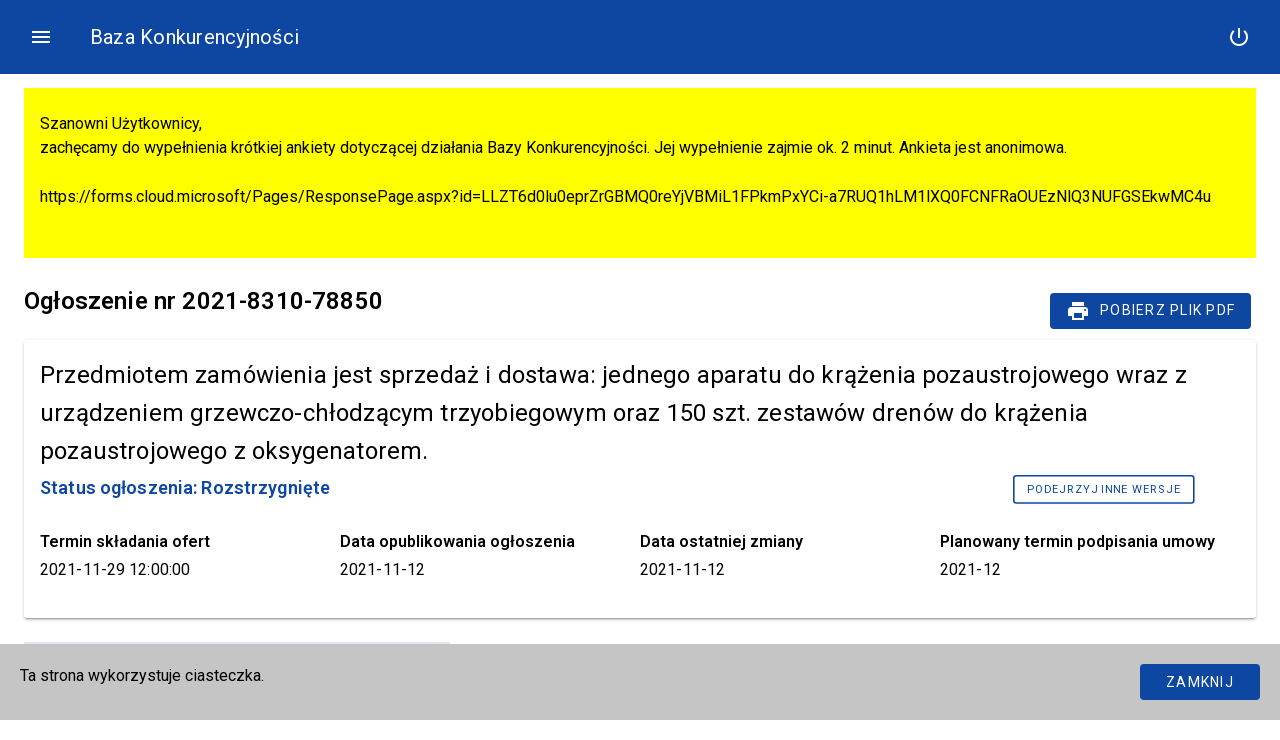

--- FILE ---
content_type: text/html; charset=UTF-8
request_url: https://bazakonkurencyjnosci.funduszeeuropejskie.gov.pl/api/announcements/78850/compact?dictionaries%5B0%5D=announcement_status_draft&dictionaries%5B1%5D=announcement_status_published
body_size: 18267
content:
{"status":"OK","data":{"advertisement":{"id":103504,"title":"Przedmiotem zam\u00f3wienia jest sprzeda\u017c i dostawa: jednego aparatu do kr\u0105\u017cenia pozaustrojowego wraz z urz\u0105dzeniem grzewczo-ch\u0142odz\u0105cym trzyobiegowym oraz 150 szt. zestaw\u00f3w dren\u00f3w do kr\u0105\u017cenia pozaustrojowego z oksygenatorem.","partial_offer_allowed":false,"publication_date":"2021-11-12","submission_deadline":"2021-11-29 12:00:00","planned_sign_date":"2021-12-01","supplementary_orders":null,"terms_of_contract_change":null,"created_at":"2021-11-12 11:25:16","modified_at":"2021-11-29 12:00:07","contact_persons":[{"id":8004,"forename":"Tomasz","surname":"Schwarz","phone_number":"501 340 249","email":"t.schwarz@cardiocare.com.pl","created_by":{"id":8310,"identifier":"17569a79-513a-435c-8702-5cd1d3528bc4","account_disabled":false,"account_type":"USER","forename":"Mariusz","surname":"Wojtas","email":"biuro@cardiocare.com.pl","economic_subject":{"name":"CardioCare Sp\u00f3\u0142ka z ograniczon\u0105 odpowiedzialno\u015bci\u0105, sp\u00f3\u0142ka komandytowa.","identification_number_type":"nip","identification_number":"6762554697","address":{"country":"Polska","voivodeship":"ma\u0142opolskie","poviat":"Krak\u00f3w","commune":"Krak\u00f3w-Krowodrza","locality":"Krak\u00f3w","created_by":null,"created_at":null,"modified_at":null,"modified_by":null,"id":37461,"street":"Al. Juliusza S\u0142owackiego ","number_description":"11A/6","postcode":"31-159"},"created_at":"2020-10-23 13:11:37","modified_at":"2020-10-23 13:11:37"},"contact_persons":[]},"created_at":"2024-01-26 16:20:37","modified_at":"2024-01-26 16:20:37","modified_by":{"id":8310,"identifier":"17569a79-513a-435c-8702-5cd1d3528bc4","account_disabled":false,"account_type":"USER","forename":"Mariusz","surname":"Wojtas","email":"biuro@cardiocare.com.pl","economic_subject":{"name":"CardioCare Sp\u00f3\u0142ka z ograniczon\u0105 odpowiedzialno\u015bci\u0105, sp\u00f3\u0142ka komandytowa.","identification_number_type":"nip","identification_number":"6762554697","address":{"country":"Polska","voivodeship":"ma\u0142opolskie","poviat":"Krak\u00f3w","commune":"Krak\u00f3w-Krowodrza","locality":"Krak\u00f3w","created_by":null,"created_at":null,"modified_at":null,"modified_by":null,"id":37461,"street":"Al. Juliusza S\u0142owackiego ","number_description":"11A/6","postcode":"31-159"},"created_at":"2020-10-23 13:11:37","modified_at":"2020-10-23 13:11:37"},"contact_persons":[]}},{"id":8005,"forename":"Jaros\u0142aw ","surname":"Zalewski","phone_number":"602 475 182","email":"j.zalewski@cardiocare.com.pl","created_by":{"id":8310,"identifier":"17569a79-513a-435c-8702-5cd1d3528bc4","account_disabled":false,"account_type":"USER","forename":"Mariusz","surname":"Wojtas","email":"biuro@cardiocare.com.pl","economic_subject":{"name":"CardioCare Sp\u00f3\u0142ka z ograniczon\u0105 odpowiedzialno\u015bci\u0105, sp\u00f3\u0142ka komandytowa.","identification_number_type":"nip","identification_number":"6762554697","address":{"country":"Polska","voivodeship":"ma\u0142opolskie","poviat":"Krak\u00f3w","commune":"Krak\u00f3w-Krowodrza","locality":"Krak\u00f3w","created_by":null,"created_at":null,"modified_at":null,"modified_by":null,"id":37461,"street":"Al. Juliusza S\u0142owackiego ","number_description":"11A/6","postcode":"31-159"},"created_at":"2020-10-23 13:11:37","modified_at":"2020-10-23 13:11:37"},"contact_persons":[]},"created_at":"2024-01-26 16:20:37","modified_at":"2024-01-26 16:20:37","modified_by":{"id":8310,"identifier":"17569a79-513a-435c-8702-5cd1d3528bc4","account_disabled":false,"account_type":"USER","forename":"Mariusz","surname":"Wojtas","email":"biuro@cardiocare.com.pl","economic_subject":{"name":"CardioCare Sp\u00f3\u0142ka z ograniczon\u0105 odpowiedzialno\u015bci\u0105, sp\u00f3\u0142ka komandytowa.","identification_number_type":"nip","identification_number":"6762554697","address":{"country":"Polska","voivodeship":"ma\u0142opolskie","poviat":"Krak\u00f3w","commune":"Krak\u00f3w-Krowodrza","locality":"Krak\u00f3w","created_by":null,"created_at":null,"modified_at":null,"modified_by":null,"id":37461,"street":"Al. Juliusza S\u0142owackiego ","number_description":"11A/6","postcode":"31-159"},"created_at":"2020-10-23 13:11:37","modified_at":"2020-10-23 13:11:37"},"contact_persons":[]}}],"orders":[{"id":169180,"estimated_value":null,"order_items":[{"id":194497,"description":"Przedmiotem zam\u00f3wienia jest sprzeda\u017c i dostawa: jednego aparatu do kr\u0105\u017cenia pozaustrojowego wraz z urz\u0105dzeniem grzewczo-ch\u0142odz\u0105cym trzyobiegowym oraz 150 szt. zestaw\u00f3w dren\u00f3w do kr\u0105\u017cenia pozaustrojowego z oksygenatorem. \nZakup urz\u0105dzenia zosta\u0142 zaplanowany w ramach projektu, kt\u00f3ry jest realizowany na podstawie umowy RPMP.01.02.01-120059/19-00 przy wsp\u00f3\u0142finansowaniu ze \u015brodk\u00f3w Europejskiego Funduszu Rozwoju Regionalnego na lata 2014-2020, 1 Osi Priorytetowej Gospodarka Wiedzy, Dzia\u0142ania 1.2. Badania i innowacje w przedsi\u0119biorstwach, Poddzia\u0142anie 1.2.1. Projekty badawczo-rozwojowe przedsi\u0119biorstw, Regionalnego Programu Operacyjnego Wojew\u00f3dztwa Ma\u0142opolskiego, wdra\u017canego przez Ma\u0142opolskie Centrum Przedsi\u0119biorczo\u015bci pt: \u201eProwadzenie prac badawczo-rozwojowych wraz z wdro\u017ceniem w zakresie zamykania oko\u0142ozawa\u0142owego p\u0119kni\u0119cia w przegrodzie mi\u0119dzykomorowej serca\u201d \n","warranty_period":null,"cpv_items":[{"id":4550,"code":"38540000-2","name":"Maszyny i aparatura badawcza i pomiarowa"}],"timetable_items":[],"fulfillment_places":[{"country":"Polska","voivodeship":"ma\u0142opolskie","poviat":"Krak\u00f3w","commune":"Krak\u00f3w-Krowodrza","locality":"Krak\u00f3w","created_by":null,"created_at":null,"modified_at":null,"modified_by":null,"id":218612,"type":{"id":1,"name":"adres"},"group_uuid":"f486a632-880b-4c95-bbc0-ae29512d8377"}],"participation_conditions":[],"category":{"id":3,"name":"Dostawa"},"subcategory":{"id":15,"name":"Dostawy inne"},"created_by":null,"created_at":null,"modified_at":null,"modified_by":null,"group_uuid":"9a79b5a7-c9a0-48bd-aea3-d607a182bd25"}],"evaluation_criteria":[{"id":304159,"price_criterion":true,"description":"(cena najni\u017cszej oferty wynikaj\u0105ca ze z\u0142o\u017conych ofert (spe\u0142niaj\u0105cych wszystkie wymogi)/ Cena badanej oferty) x waga (60%) = C","created_by":null,"created_at":null,"modified_at":null,"modified_by":null,"group_uuid":"b4c7766a-167b-4f51-a65f-026fd22b20e2"},{"id":304160,"price_criterion":false,"description":"Punktacja przyznawana w tym kryterium za warto\u015b\u0107 bazow\u0105 przyjmuje minimum 40 dni (= 0 pkt.), za\u015b za deklaracj\u0119 skr\u00f3cenia terminu dostawy o ka\u017cdy dzie\u0144 przyznawany b\u0119dzie 1 pkt. Warto\u015b\u0107 kryterium szacowana jest w oparciu o nast\u0119puj\u0105cy wz\u00f3r:\nczas deklarowany w ofercie = (liczba punkt\u00f3w) x waga (10%)=T","created_by":null,"created_at":null,"modified_at":null,"modified_by":null,"group_uuid":"995349f0-ce05-4f3a-b8cd-8c9805777131"},{"id":304161,"price_criterion":false,"description":"Punktacja przyznawana w tym kryterium za warto\u015b\u0107 bazow\u0105 przyjmuje minimum 1 rok (= 0 pkt.), za\u015b za deklaracj\u0119 wyd\u0142u\u017cenia okresu o ka\u017cdy rok przyznawane b\u0119d\u0105 6 pkt. Warto\u015b\u0107 kryterium b\u0119dzie szacowana w oparciu o nast\u0119puj\u0105cy wz\u00f3r:\nczas deklarowany w ofercie = (liczba punkt\u00f3w) x waga (30%)  = G","created_by":null,"created_at":null,"modified_at":null,"modified_by":null,"group_uuid":"75a6ee3c-176e-48b9-8a1b-3bfe7c2650b8"},{"id":304162,"price_criterion":false,"description":"Oferty zostan\u0105 ocenione zgodnie z poni\u017cszym wzorem: X = C + T + G, gdzie X - \u0142\u0105czna suma punkt\u00f3w oferty, C, T, S \u2013 liczba punkt\u00f3w uzyskanych w danym kryterium","created_by":null,"created_at":null,"modified_at":null,"modified_by":null,"group_uuid":"9d42418c-640a-488f-b9c2-dc2802e9de52"}],"is_variant":false,"title":"Sprzeda\u017c i dostawa:aparatu do kr\u0105\u017cenia pozaustrojowego ","order_node":{"id":128409},"created_by":null,"created_at":null,"modified_at":null,"modified_by":null}],"created_by":{"id":8310,"identifier":"17569a79-513a-435c-8702-5cd1d3528bc4","account_disabled":false,"account_type":"USER","forename":"Mariusz","surname":"Wojtas","email":"biuro@cardiocare.com.pl","economic_subject":{"name":"CardioCare Sp\u00f3\u0142ka z ograniczon\u0105 odpowiedzialno\u015bci\u0105, sp\u00f3\u0142ka komandytowa.","identification_number_type":"nip","identification_number":"6762554697","address":{"country":"Polska","voivodeship":"ma\u0142opolskie","poviat":"Krak\u00f3w","commune":"Krak\u00f3w-Krowodrza","locality":"Krak\u00f3w","created_by":null,"created_at":null,"modified_at":null,"modified_by":null,"id":37461,"street":"Al. Juliusza S\u0142owackiego ","number_description":"11A/6","postcode":"31-159"},"created_at":"2020-10-23 13:11:37","modified_at":"2020-10-23 13:11:37"},"contact_persons":[]},"modified_by":{"modified_by":null,"id":1,"identifier":null,"account_disabled":false,"account_type":"SYSTEM_ADMIN","forename":"Admin","surname":"System","email":"admin-system@21s.pl","economic_subject":null,"contact_persons":[]},"status":{"id":2,"label":"PUBLISHED","name":"Opublikowane"},"advertiser_address_details":{"name":"CardioCare Sp\u00f3\u0142ka z ograniczon\u0105 odpowiedzialno\u015bci\u0105, sp\u00f3\u0142ka komandytowa.","identification_number_type":"nip","identification_number":"6762554697","address":{"country":"Polska","voivodeship":"ma\u0142opolskie","poviat":"Krak\u00f3w","commune":"Krak\u00f3w-Krowodrza","locality":"Krak\u00f3w","created_by":null,"created_at":null,"modified_at":null,"modified_by":null,"id":263090,"street":"Al. Juliusza S\u0142owackiego ","number_description":"11A/6","postcode":"31-159"},"created_by":null,"created_at":null,"modified_at":null,"modified_by":null,"id":103555},"advertisement":{"id":78850,"number":"2021-8310-78850","publication_date":"2021-11-12","created_by":{"id":8310,"identifier":"17569a79-513a-435c-8702-5cd1d3528bc4","account_disabled":false,"account_type":"USER","forename":"Mariusz","surname":"Wojtas","email":"biuro@cardiocare.com.pl","economic_subject":{"name":"CardioCare Sp\u00f3\u0142ka z ograniczon\u0105 odpowiedzialno\u015bci\u0105, sp\u00f3\u0142ka komandytowa.","identification_number_type":"nip","identification_number":"6762554697","address":{"country":"Polska","voivodeship":"ma\u0142opolskie","poviat":"Krak\u00f3w","commune":"Krak\u00f3w-Krowodrza","locality":"Krak\u00f3w","created_by":null,"created_at":null,"modified_at":null,"modified_by":null,"id":37461,"street":"Al. Juliusza S\u0142owackiego ","number_description":"11A/6","postcode":"31-159"},"created_at":"2020-10-23 13:11:37","modified_at":"2020-10-23 13:11:37"},"contact_persons":[]},"created_at":"2021-11-12 11:25:16","modified_at":"2021-11-29 12:00:07","modified_by":{"modified_by":null,"id":1,"identifier":null,"account_disabled":false,"account_type":"SYSTEM_ADMIN","forename":"Admin","surname":"System","email":"admin-system@21s.pl","economic_subject":null,"contact_persons":[]},"status":{"id":6,"label":"RESOLVED","name":"Rozstrzygni\u0119te"},"all_available_version_ids":[103504],"enrollment":null,"projects":[{"id":7614,"name":"Prowadzenie prac badawczo- rozwojowych wraz z wdro\u017ceniem w zakresie zamykania oko\u0142ozawa\u0142owego p\u0119kni\u0119cia w przegrodzie mi\u0119dzykomorowej serca","number":"0059/19","activity":{"created_by":{"modified_by":null,"id":1,"identifier":null,"account_disabled":false,"account_type":"SYSTEM_ADMIN","forename":"Admin","surname":"System","email":"admin-system@21s.pl","economic_subject":null,"contact_persons":[]},"created_at":"2020-08-17 19:00:00","modified_at":"2020-08-17 19:00:00","modified_by":{"modified_by":null,"id":1,"identifier":null,"account_disabled":false,"account_type":"SYSTEM_ADMIN","forename":"Admin","surname":"System","email":"admin-system@21s.pl","economic_subject":null,"contact_persons":[]}},"region":{"created_by":{"modified_by":null,"id":1,"identifier":null,"account_disabled":false,"account_type":"SYSTEM_ADMIN","forename":"Admin","surname":"System","email":"admin-system@21s.pl","economic_subject":null,"contact_persons":[]},"created_at":"2022-02-10 21:45:43","modified_at":"2022-02-10 21:45:43","modified_by":{"modified_by":null,"id":1,"identifier":null,"account_disabled":false,"account_type":"SYSTEM_ADMIN","forename":"Admin","surname":"System","email":"admin-system@21s.pl","economic_subject":null,"contact_persons":[]}},"institution":null,"full_number":"RPMP.01.02.01-12-0059/19","perspective":{},"programme":{"created_by":{"modified_by":null,"id":1,"identifier":null,"account_disabled":false,"account_type":"SYSTEM_ADMIN","forename":"Admin","surname":"System","email":"admin-system@21s.pl","economic_subject":null,"contact_persons":[]},"created_at":"2020-08-17 19:00:00","modified_at":"2020-08-17 19:00:00","modified_by":{"modified_by":null,"id":1,"identifier":null,"account_disabled":false,"account_type":"SYSTEM_ADMIN","forename":"Admin","surname":"System","email":"admin-system@21s.pl","economic_subject":null,"contact_persons":[]}},"priority":{"created_by":{"modified_by":null,"id":1,"identifier":null,"account_disabled":false,"account_type":"SYSTEM_ADMIN","forename":"Admin","surname":"System","email":"admin-system@21s.pl","economic_subject":null,"contact_persons":[]},"created_at":"2020-08-17 19:00:00","modified_at":"2020-08-17 19:00:00","modified_by":{"modified_by":null,"id":1,"identifier":null,"account_disabled":false,"account_type":"SYSTEM_ADMIN","forename":"Admin","surname":"System","email":"admin-system@21s.pl","economic_subject":null,"contact_persons":[]}},"type":"project","created_by":{"id":8310,"identifier":"17569a79-513a-435c-8702-5cd1d3528bc4","account_disabled":false,"account_type":"USER","forename":"Mariusz","surname":"Wojtas","email":"biuro@cardiocare.com.pl","economic_subject":{"name":"CardioCare Sp\u00f3\u0142ka z ograniczon\u0105 odpowiedzialno\u015bci\u0105, sp\u00f3\u0142ka komandytowa.","identification_number_type":"nip","identification_number":"6762554697","address":{"country":"Polska","voivodeship":"ma\u0142opolskie","poviat":"Krak\u00f3w","commune":"Krak\u00f3w-Krowodrza","locality":"Krak\u00f3w","created_by":null,"created_at":null,"modified_at":null,"modified_by":null,"id":37461,"street":"Al. Juliusza S\u0142owackiego ","number_description":"11A/6","postcode":"31-159"},"created_at":"2020-10-23 13:11:37","modified_at":"2020-10-23 13:11:37"},"contact_persons":[]},"created_at":"2020-10-23 12:16:23","modified_at":"2020-10-23 12:16:23","modified_by":{"id":8310,"identifier":"17569a79-513a-435c-8702-5cd1d3528bc4","account_disabled":false,"account_type":"USER","forename":"Mariusz","surname":"Wojtas","email":"biuro@cardiocare.com.pl","economic_subject":{"name":"CardioCare Sp\u00f3\u0142ka z ograniczon\u0105 odpowiedzialno\u015bci\u0105, sp\u00f3\u0142ka komandytowa.","identification_number_type":"nip","identification_number":"6762554697","address":{"country":"Polska","voivodeship":"ma\u0142opolskie","poviat":"Krak\u00f3w","commune":"Krak\u00f3w-Krowodrza","locality":"Krak\u00f3w","created_by":null,"created_at":null,"modified_at":null,"modified_by":null,"id":37461,"street":"Al. Juliusza S\u0142owackiego ","number_description":"11A/6","postcode":"31-159"},"created_at":"2020-10-23 13:11:37","modified_at":"2020-10-23 13:11:37"},"contact_persons":[]}}],"is_author":false,"is_admin":false},"attachments":[{"origin":{"id":103504,"publication_date":"2021-11-12"},"id":448835,"name":"Pe\u0142ny opis przedmiotu zam\u00f3wienia","file":{"id":500539,"name":"CC9 pe\u0142ny opis przedmiotu zam\u00f3wienia.pdf","created_at":"2021-11-12 11:23:53","created_by":{"forename":"Mariusz","surname":"Wojtas"},"uri":"/api/files/500539"},"group_uuid":"0e313ec0-2036-4faf-af69-49f7d1bc6a11"},{"origin":{"id":103504,"publication_date":"2021-11-12"},"id":448836,"name":"Za\u0142\u0105cznik nr 1 - Formularz ofertowy","file":{"id":500540,"name":"Za\u0142\u0105cznik nr 1 - Formularz ofertowy.doc","created_at":"2021-11-12 11:24:20","created_by":{"forename":"Mariusz","surname":"Wojtas"},"uri":"/api/files/500540"},"group_uuid":"db0f0ea9-2281-479d-bd91-f0180db2ac86"},{"origin":{"id":103504,"publication_date":"2021-11-12"},"id":448837,"name":"Za\u0142\u0105cznik nr 2 \u2013 O\u015bwiadczenie o braku powi\u0105za\u0144","file":{"id":500541,"name":"Za\u0142\u0105cznik nr 2 \u2013 O\u015bwiadczenie o braku powi\u0105za\u0144.docx","created_at":"2021-11-12 11:24:34","created_by":{"forename":"Mariusz","surname":"Wojtas"},"uri":"/api/files/500541"},"group_uuid":"ab607d1f-8425-4816-95a9-aaa6606a8704"},{"origin":{"id":103504,"publication_date":"2021-11-12"},"id":448838,"name":"Za\u0142\u0105cznik nr 3 \u2013 O\u015bwiadczenie o wyra\u017ceniu zgody na przetwarzanie danych osobowych","file":{"id":500542,"name":"Za\u0142\u0105cznik nr 3 \u2013 O\u015bwiadczenie o wyra\u017ceniu zgody na przetwarzanie danych osobowych.docx","created_at":"2021-11-12 11:24:45","created_by":{"forename":"Mariusz","surname":"Wojtas"},"uri":"/api/files/500542"},"group_uuid":"a70ebfa1-b64e-41e3-af18-cbc25450ad71"},{"origin":{"id":103504,"publication_date":"2021-11-12"},"id":448839,"name":"Za\u0142\u0105cznik nr 4 - Schemat technologiczny dren\u00f3w cz\u0119\u015b\u0107 na aparat","file":{"id":500543,"name":"Za\u0142\u0105cznik nr 4 - Schemat technologiczny dren\u00f3w cz\u0119\u015b\u0107 na aparat.pdf","created_at":"2021-11-12 11:24:54","created_by":{"forename":"Mariusz","surname":"Wojtas"},"uri":"/api/files/500543"},"group_uuid":"e4accfe5-56bb-4c24-a41a-0d143db3ecda"},{"origin":{"id":103504,"publication_date":"2021-11-12"},"id":448840,"name":"Za\u0142\u0105cznik nr 5 - Schemat technologiczny dren\u00f3w cz\u0119\u015b\u0107 na aparat na st\u00f3\u0142 operacyjny","file":{"id":500544,"name":"Za\u0142\u0105cznik nr 5 - Schemat technologiczny dren\u00f3w cz\u0119\u015b\u0107 na aparat na st\u00f3\u0142 operacyjny.pdf","created_at":"2021-11-12 11:25:05","created_by":{"forename":"Mariusz","surname":"Wojtas"},"uri":"/api/files/500544"},"group_uuid":"95db78b5-9a59-40e9-b53c-642f177bb8a7"}]},"dictionaries":{"announcement_status_draft":1,"announcement_status_published":2},"favorite":null,"badge":null,"offer_set_badge_count":null,"question_badge_count":null}}